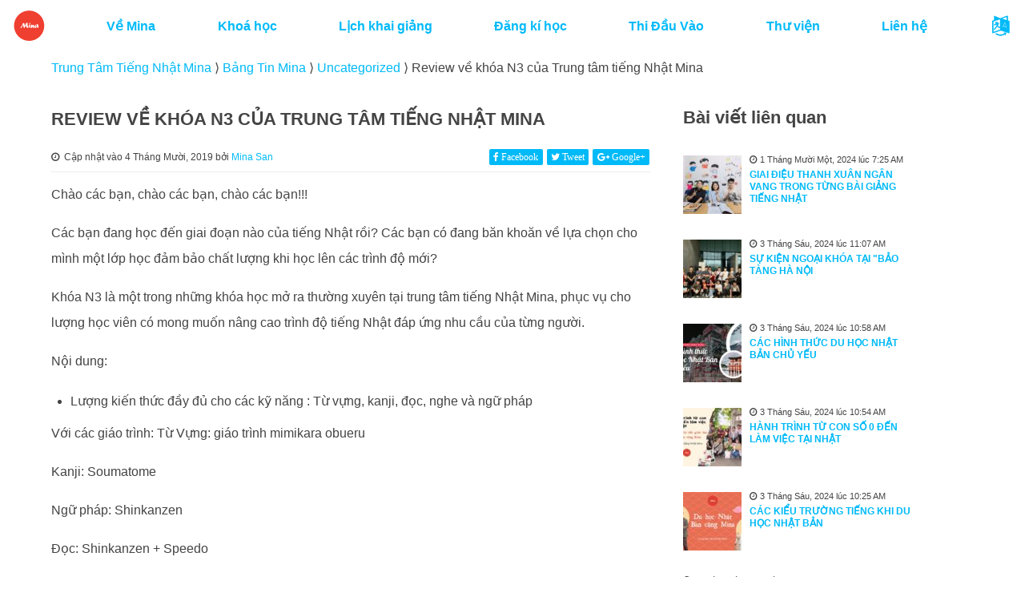

--- FILE ---
content_type: text/html; charset=UTF-8
request_url: https://mina.edu.vn/tin-tuc/review-ve-khoa-n3-cua-trung-tam-tieng-nhat-mina/
body_size: 8545
content:
<!DOCTYPE html><html lang="vi" itemscope itemtype="https://schema.org/WebPage"><head><meta charset=utf-8><meta name=viewport content="width=device-width,initial-scale=1"><meta property="article:publisher" content="https://www.facebook.com/NhatNgu.Mina"><meta name="twitter:creator" content="@tiengnhatmina"><meta property="article:published_time" content="2019-10-11T20:10:06+00:00"><meta property="article:modified_time" content="2019-10-04T12:03:33+00:00"><meta name=description content="Chào các bạn, chào các bạn, chào các bạn!!! Các bạn đang học đến giai đoạn nào của tiếng Nhật rồi? Các bạn có đang băn khoăn về lựa chọn cho mình một lớp học đảm bảo chất lượng khi học lên các trình độ mới? Khóa N3 là"><meta property="og:locale" content="en_US"><meta property="og:site_name" content="Trung Tâm Tiếng Nhật Mina"><meta property="og:type" content="article"><meta property="og:title" content="Review về khóa N3 của Trung tâm tiếng Nhật Mina"><meta property="og:url" content="https://mina.edu.vn/tin-tuc/review-ve-khoa-n3-cua-trung-tam-tieng-nhat-mina/"><meta property="og:description" content="Chào các bạn, chào các bạn, chào các bạn!!! Các bạn đang học đến giai đoạn nào của tiếng Nhật rồi? Các bạn có đang băn khoăn về lựa chọn cho mình một lớp học đảm bảo chất lượng khi học lên các trình độ mới? Khóa N3 là"><meta property="og:image" content="https://mina.edu.vn/uploads/2019/10/1-1.jpg"><meta property="og:image:width" content="564"><meta property="og:image:height" content="902"><meta name="twitter:card" content=summary_large_image><meta name="twitter:title" content="Review về khóa N3 của Trung tâm tiếng Nhật Mina"><meta name="twitter:description" content="Chào các bạn, chào các bạn, chào các bạn!!! Các bạn đang học đến giai đoạn nào của tiếng Nhật rồi? Các bạn có đang băn khoăn về lựa chọn cho mình một lớp học đảm bảo chất lượng khi học lên các trình độ mới? Khóa N3 là"><meta name="twitter:image" content="https://mina.edu.vn/uploads/2019/10/1-1.jpg"><meta name="twitter:site" content="@tiengnhatmina"><meta property="fb:app_id" content="621806277929053"><title>Review về khóa N3 của Trung tâm tiếng Nhật Mina &#8211; Trung Tâm Tiếng Nhật Mina</title><meta name='robots' content='max-image-preview:large' /><link rel='stylesheet' id='app-css' href='https://mina.edu.vn/themes/mina/assets/css/app.min.css?ver=1.0.0' type='text/css' media='all' /><style id='app-inline-css' type='text/css'> .site-body .entry-breadcrumb{margin:1vw 5vw}.single .col.colx8 .entry {margin-left:5vw;margin-right:40px}.single .col.colx4 h1{margin-top:1vw;padding-top:1vw;margin-right:5vw}.single .col.colx4 .entry{margin-top:2em;margin-left:0}.single .col.colx4 .entry .entry-title{font-size:12px;padding-top:0}.single .col.colx4 .entry .text-small{font-size:70%}@media only screen and (max-width: 64rem){.single .col.colx4{margin-left:5vw;margin-bottom:2em;width:100%;max-width:100%}} </style><link rel='stylesheet' id='wp-block-library-css' href='https://mina.edu.vn/wordpress/wp-includes/css/dist/block-library/style.min.css?ver=1.0.0' type='text/css' media='all' /><link rel="canonical" href="https://mina.edu.vn/tin-tuc/review-ve-khoa-n3-cua-trung-tam-tieng-nhat-mina/" /><link rel="shortcut icon" type="image/x-icon" href="https://mina.edu.vn/themes/mina/assets/images/favicon.ico"><link rel="apple-touch-icon" sizes="76x76" href="https://mina.edu.vn/themes/mina/assets/images/mina-logo-76x76.png"><link rel="apple-touch-icon" sizes="120x120" href="https://mina.edu.vn/themes/mina/assets/images/mina-logo-120x120.png"><link rel="apple-touch-icon" sizes="152x152" href="https://mina.edu.vn/themes/mina/assets/images/mina-logo-152x152.png"></head><body id=body class=site-body><a class=screen-reader href="#main">Chuyển đến nội dung chính</a><header class=site-header itemscope itemtype="https://schema.org/WPHeader"><nav id=primary-menu class=site-navigation itemscope itemtype="https://schema.org/SiteNavigationElement"><ul class="flex wrap justify-between items-center"><li role=presentation class=navicon><a role=button id=navicon class="fa fa-navicon"></a></li><li><a rel=home class=pcy itemprop=url href="https://mina.edu.vn"><span class=screen-reader itemprop=name>Trang chủ</span><svg height=40 width=40><g><circle fill="#ef3f30" cx="20.4" cy="20.1" r="18.9"/></g><g ><path fill="#fff" d="M15,20.3l0.1-0.2c0.7-1.6,1.3-2.7,1.6-3.2c0.1-0.1,0.1-0.1,0.1-0.2c0,0,0.1-0.1,0.1-0.1c0,0,0.1-0.1,0.2-0.1c0.2-0.1,0.5-0.1,0.9-0.1c0.2,0,0.3,0,0.3,0s0.1,0.1,0.1,0.2c0,0.1,0,0.2,0,0.3c0,0.6,0,1,0,1.2c0,0.6,0,1.2,0.1,1.7c0.1,0.3,0.1,0.6,0.2,0.9c0.1,0.3,0.2,0.5,0.3,0.6c0.1,0.2,0.2,0.3,0.3,0.4c0.1,0.1,0.1,0.2,0.1,0.2c0,0.1-0.1,0.2-0.2,0.4c-0.3,0.3-0.5,0.4-0.8,0.4c-0.4,0-0.7-0.2-1.1-0.5c-0.2-0.2-0.3-0.3-0.4-0.5s-0.2-0.4-0.2-0.7c0-0.3-0.1-0.7-0.1-1.1c0-0.5,0-0.8,0-0.8h0c-0.2,0.4-0.4,0.7-0.5,0.9s-0.2,0.5-0.3,0.6c-0.1,0.2-0.2,0.4-0.3,0.6c-0.4,0.7-0.6,1.2-0.7,1.3c0,0,0,0,0,0s0,0-0.1,0.1c-0.1,0-0.1,0.1-0.2,0.1s-0.1,0-0.2,0c-0.1,0-0.3-0.1-0.4-0.2c-0.2-0.2-0.3-0.4-0.4-0.6c-0.1-0.3-0.2-0.5-0.3-0.8c-0.1-0.3-0.1-0.6-0.2-1c-0.1-0.4-0.1-0.9-0.2-1.4h0c-0.1,0.2-0.2,0.4-0.2,0.5c0,0.1-0.1,0.3-0.2,0.5c-0.1,0.2-0.2,0.3-0.2,0.4c-0.1,0.3-0.3,0.6-0.4,0.9c-0.1,0.3-0.3,0.5-0.3,0.7c-0.1,0.2-0.2,0.3-0.3,0.5c0,0.1-0.1,0.2-0.2,0.3c-0.2,0.2-0.4,0.3-0.6,0.4c-0.2,0.1-0.4,0.1-0.6,0.1c-0.1,0-0.1,0-0.2-0.1c-0.1,0-0.1-0.1-0.1-0.1c0-0.1,0-0.1,0.1-0.2c0-0.1,0.1-0.2,0.3-0.4l0.3-0.4c0.2-0.2,0.4-0.7,0.8-1.3l0.2-0.4c0.5-1,0.9-1.7,1.1-2c0.2-0.4,0.3-0.6,0.3-0.6c0-0.1,0-0.1-0.1-0.2c-0.1-0.1-0.1-0.1-0.1-0.2c0-0.1,0.1-0.1,0.3-0.2c0.2-0.1,0.4-0.1,0.6-0.1c0.4,0,0.7,0.1,0.9,0.3c0.1,0.1,0.2,0.3,0.3,0.7c0.1,0.3,0.2,0.8,0.3,1.5c0,0,0,0.1,0,0.1s0,0,0,0.1c0,0,0,0,0,0.1c0,0.1,0,0.1,0,0.2c0.1,0.4,0.1,0.7,0.1,0.8S14.9,20.2,15,20.3z"/><path fill="#fff" d="M20.5,22.8c-0.1,0-0.3-0.1-0.4-0.2c-0.1-0.1-0.2-0.3-0.2-0.4c0-0.1-0.1-0.3-0.1-0.6c0-0.5,0.1-1.1,0.3-1.7s0.4-1.1,0.6-1.4c0.1-0.1,0.2-0.2,0.4-0.2c0.2,0,0.3,0.1,0.4,0.2c0.1,0.2,0.2,0.4,0.2,0.6c0,0.4-0.1,0.9-0.2,1.4c-0.1,0.5-0.3,1.1-0.5,1.6c-0.1,0.2-0.2,0.4-0.3,0.5C20.7,22.8,20.6,22.8,20.5,22.8L20.5,22.8z M21,18.1c-0.3,0-0.4-0.2-0.4-0.5c0-0.2,0-0.4,0.1-0.6c0.1-0.2,0.2-0.4,0.3-0.5c0.1-0.1,0.1-0.1,0.2-0.1c0.1,0,0.1,0,0.2,0c0.2,0,0.3,0,0.3,0.1c0.1,0.1,0.1,0.2,0.1,0.4c0,0.2,0,0.4-0.1,0.6c-0.1,0.2-0.2,0.4-0.3,0.5C21.3,18.1,21.2,18.1,21,18.1L21,18.1z"/><path fill="#fff" d="M24.2,20.3l0.3-0.3c0.3-0.3,0.5-0.5,0.7-0.7c0.2-0.2,0.3-0.3,0.4-0.3c0.1-0.1,0.3-0.1,0.4-0.1c0.2,0,0.4,0.1,0.5,0.2c0.1,0.1,0.1,0.3,0.1,0.6c0,0.1,0,0.3,0,0.5c0,0.3-0.1,0.6-0.1,0.9c0,0.3,0,0.6,0,0.8c0,0.1,0.1,0.2,0.1,0.4c0,0.1,0,0.2,0,0.2c0,0,0,0.1-0.1,0.1c-0.1,0.1-0.2,0.2-0.4,0.2s-0.3,0.1-0.4,0.1c-0.2,0-0.3-0.1-0.5-0.2s-0.3-0.3-0.3-0.5c-0.1-0.2-0.1-0.5-0.1-0.7c0-0.2,0-0.4,0.1-0.6l0,0c-0.1,0.1-0.2,0.3-0.3,0.4c-0.1,0.1-0.2,0.2-0.2,0.2c-0.3,0.4-0.6,0.8-0.9,1.1c-0.1,0.1-0.2,0.2-0.3,0.3c-0.1,0.1-0.2,0.2-0.4,0.2c-0.2,0-0.4-0.1-0.5-0.2c-0.1-0.1-0.2-0.3-0.2-0.6c0-0.1,0-0.3,0.1-0.5c0-0.2,0.1-0.4,0.1-0.7c0.1-0.2,0.1-0.5,0.2-0.7c0.1-0.3,0.2-0.5,0.3-0.7c0.1-0.4,0.3-0.7,0.5-0.9c0.1-0.1,0.3-0.2,0.5-0.2c0.3,0,0.5,0.2,0.5,0.6C24.3,19.3,24.3,19.7,24.2,20.3L24.2,20.3z"/><path fill="#fff" d="M30.2,21.4L30.2,21.4L30.2,21.4c-0.3,0.3-0.6,0.6-0.8,0.8c-0.2,0.2-0.5,0.4-0.7,0.5s-0.4,0.2-0.6,0.2c-0.3,0-0.6-0.1-0.9-0.3S27,22,27,21.7c0-0.2,0.1-0.5,0.2-0.8s0.3-0.6,0.5-0.9c0.3-0.5,0.7-0.9,1.2-1.2c0.5-0.3,1-0.5,1.5-0.5c0.4,0,0.7,0.1,1,0.2s0.4,0.4,0.4,0.6c0,0.2-0.1,0.4-0.2,0.6c0.2,0,0.3,0,0.3,0.1s0.1,0.1,0.1,0.2c0,0,0,0.1,0,0.2c0,0.3,0,0.6,0,0.9c0,0.1,0,0.2,0,0.3c0,0.1,0,0.2,0,0.2c0,0.1,0,0.2,0,0.2c0,0.1,0.1,0.3,0.1,0.4c-0.2,0.2-0.4,0.3-0.5,0.4s-0.3,0.1-0.5,0.1c-0.5,0-0.7-0.4-0.7-1.2C30.2,21.5,30.2,21.5,30.2,21.4z M30.5,20.3L30.5,20.3c-0.3,0.1-0.5,0.1-0.6,0.1c-0.1,0-0.2,0-0.2-0.1c0,0,0-0.1,0.1-0.2c0.2-0.3,0.3-0.5,0.3-0.7c0-0.1,0-0.3-0.1-0.4c0-0.1-0.1-0.2-0.2-0.2c0,0-0.1,0.1-0.2,0.2c-0.3,0.3-0.5,0.6-0.7,1c-0.2,0.3-0.3,0.6-0.3,0.9c0,0.2,0,0.3,0.1,0.4s0.2,0.2,0.3,0.2c0.1,0,0.3-0.1,0.5-0.3c0.2-0.2,0.5-0.4,0.8-0.8L30.5,20.3L30.5,20.3z"/></g></svg></a></li><li class="menu-item"><a href="https://mina.edu.vn/ve-mina/" itemprop="url"><span itemprop=name>Về Mina</span></a></li><li class="menu-item"><a href="https://mina.edu.vn/khoa-hoc/" itemprop="url"><span itemprop=name>Khoá học</span></a></li><li class="menu-item"><a href="https://mina.edu.vn/lich-khai-giang/" itemprop="url"><span itemprop=name>Lịch khai giảng</span></a></li><li class="menu-item"><a href="https://forms.gle/RoFAB7Th6UPycVN47" itemprop="url"><span itemprop=name>Đăng kí học</span></a></li><li class="menu-item"><a href="https://mina.edu.vn/thi-dau-vao/" itemprop="url"><span itemprop=name>Thi Đầu Vào</span></a></li><li class="menu-item"><a href="https://mina.edu.vn/thu-vien/" itemprop="url"><span itemprop=name>Thư viện</span></a></li><li class="menu-item"><a href="https://mina.edu.vn/lien-he/" itemprop="url"><span itemprop=name>Liên hệ</span></a></li><li role=presentation class=lang-btn><a role=button id=lang-btn class="fa fa-language"></a></li></ul></nav><div id=languages class="languages absolute white-bg px1"><div role=presentation class="triangle-up float-right"></div><ul class=p0><li><svg version="1.1" x="0px" y="0px" viewBox="0 0 48 48" enable-background="new 0 0 48 48" xml:space="preserve" width="24" height="24"><circle fill="#EFE0DF" cx="24" cy="22" r="21.2"/><circle fill="#D82012" cx="24" cy="22" r="11.8"/></svg><a rel=alternative hreflang=ja href="https://ja.mina.edu.vn">日本語</a></li><li><svg version="1.1" x="0px" y="0px" viewBox="0 0 48 48" enable-background="new 0 0 48 48" xml:space="preserve" width="24" height="24"><circle fill="#D82012" cx="24" cy="22" r="21.2"/><circle fill="#D82012" cx="24" cy="22" r="21.2"/><path fill="#FFFFFF" d="M6.7,10h34.6c-1.1-2-2.3-3-3.7-4H10.4C9,7,7.8,8,6.7,10z"/><path fill="#FFFFFF" d="M2.9,19h42.1c-0.2-1-0.5-2-0.9-4H3.8C3.4,17,3.1,18,2.9,19z"/><path fill="#FFFFFF" d="M4,29H44c0.5-1,0.8-3,1-4H3C3.2,26,3.5,28,4,29z"/><path fill="#FFFFFF" d="M6.9,35c1.1,1,2.4,3,3.9,4h26.3c1.5-1,2.8-3,3.9-4H6.9z"/><path fill="#00C3FF" d="M2.8,22c0,2.5,0.4,4.8,1.2,7h23V1c-1-0.2-2-0.3-3.2-0.3C12.1,0.8,2.8,10.3,2.8,22z"/><path fill="#00C3FF" d="M2.8,22c0,2.5,0.4,4.8,1.2,7h23V1c-1-0.2-2-0.3-3.2-0.3C12.1,0.8,2.8,10.3,2.8,22z"/><polygon fill="#FFFFFF" points="23.3,2.6 24,4 25.6,4.3 24.5,5.4 24.7,6.9 23.3,6.2 21.9,6.9 22.2,5.4 21.1,4.3 22.6,4 "/><polygon fill="#FFFFFF" points="23.3,9.6 24,11 25.6,11.3 24.5,12.4 24.7,13.9 23.3,13.2 21.9,13.9 22.2,12.4 21.1,11.3 22.6,11 "/><polygon fill="#FFFFFF" points="23.3,16.6 24,18 25.6,18.3 24.5,19.4 24.7,20.9 23.3,20.2 21.9,20.9 22.2,19.4 21.1,18.3 22.6,18 "/><polygon fill="#FFFFFF" points="23.3,22.6 24,24 25.6,24.3 24.5,25.4 24.7,26.9 23.3,26.2 21.9,26.9 22.2,25.4 21.1,24.3 22.6,24 "/><polygon fill="#FFFFFF" points="17.3,2.6 18,4 19.6,4.3 18.5,5.4 18.7,6.9 17.3,6.2 15.9,6.9 16.2,5.4 15.1,4.3 16.6,4 "/><polygon fill="#FFFFFF" points="17.3,9.6 18,11 19.6,11.3 18.5,12.4 18.7,13.9 17.3,13.2 15.9,13.9 16.2,12.4 15.1,11.3 16.6,11 "/><polygon fill="#FFFFFF" points="17.3,16.6 18,18 19.6,18.3 18.5,19.4 18.7,20.9 17.3,20.2 15.9,20.9 16.2,19.4 15.1,18.3 16.6,18 "/><polygon fill="#FFFFFF" points="17.3,22.6 18,24 19.6,24.3 18.5,25.4 18.7,26.9 17.3,26.2 15.9,26.9 16.2,25.4 15.1,24.3 16.6,24 "/><path fill="#FFFFFF" d="M12.7,6.9l-0.3-1.5l1.1-1.1l-1.1-0.2c-0.8,0.5-1.6,1.1-2.3,1.7L9.9,6.9l1.4-0.7L12.7,6.9z"/><polygon fill="#FFFFFF" points="11.3,9.6 12,11 13.6,11.3 12.5,12.4 12.7,13.9 11.3,13.2 9.9,13.9 10.2,12.4 9.1,11.3 10.6,11 "/><polygon fill="#FFFFFF" points="11.3,16.6 12,18 13.6,18.3 12.5,19.4 12.7,20.9 11.3,20.2 9.9,20.9 10.2,19.4 9.1,18.3 10.6,18 "/><polygon fill="#FFFFFF" points="11.3,22.6 12,24 13.6,24.3 12.5,25.4 12.7,26.9 11.3,26.2 9.9,26.9 10.2,25.4 9.1,24.3 10.6,24 "/><path fill="#FFFFFF" d="M5.3,13.2l1.4,0.7l-0.3-1.5l1.1-1.1L6,11l-0.1-0.2c-0.6,0.9-1.1,1.8-1.5,2.8L5.3,13.2z"/><polygon fill="#FFFFFF" points="5.3,16.6 6,18 7.6,18.3 6.5,19.4 6.7,20.9 5.3,20.2 3.9,20.9 4.2,19.4 3.1,18.3 4.6,18 "/><polygon fill="#FFFFFF" points="5.3,22.6 6,24 7.6,24.3 6.5,25.4 6.7,26.9 5.3,26.2 3.9,26.9 4.2,25.4 3.1,24.3 4.6,24 "/></svg><a rel=alternative hreflang=en href="https://en.mina.edu.vn">English</a></li><li><svg version="1.1" x="0px" y="0px" viewBox="0 0 48 48" enable-background="new 0 0 48 48" xml:space="preserve" width="24" height="24"><circle fill="#D82012" cx="24" cy="22" r="21.2"/><polygon fill="#F4F400" points="24,8.5 27.9,16.4 36.7,17.7 30.3,23.9 31.8,32.6 24,28.5 16.2,32.6 17.7,23.9 11.3,17.7 20.1,16.4 "/></svg><a href="https://mina.edu.vn">Tiếng Việt</a></li></ul></div></header><div class=entry-breadcrumb xmlns:v="http://rdf.data-vocabulary.org/#" itemprop=breacrumb itemscope itemtype="https://schema.org/BreadcrumbList"><span typeof="v:Breadcrumb"><a rel="v:url" property="v:title" href="https://mina.edu.vn"> Trung Tâm Tiếng Nhật Mina </a></span> &rang; <span rel="v:child" typeof="v:Breadcrumb"><a rel="v:url" property="v:title" href="https://mina.edu.vn/bang-tin-mina/">Bảng Tin Mina</a></span> &rang; <span rel="v:child" typeof="v:Breadcrumb"><a rel="v:url" property="v:title" href="https://mina.edu.vn/danh-muc/uncategorized/">Uncategorized</a></span> &rang; <span rel="v:child" typeof="v:Breadcrumb">Review về khóa N3 của Trung tâm tiếng Nhật Mina </span></div><main id=main class="site-main single single-post row wrap flex justify-between" itemscope itemtype="https://schema.org/mainContentOfPage"><section class="col colx8"><article class=entry itemscope itemtype="https://schema.org/"><header class=entry-header><h1 class="entry-title px1 pcx" itemprop="name headline"> Review về khóa N3 của Trung tâm tiếng Nhật Mina </h1><div class="entry-meta text-small flex wrap"><div class="col px1 pcx"><span role=presentation class="fa fa-clock-o">&nbsp;</span> Cập nhật vào <time class="entry-moddate" datetime="2019-10-04T12:03:33+00:00" itemprop=dateModified> 4 Tháng Mười, 2019 </time> bởi <address class="entry-author inline" itemprop=author itemscope itemtype="https://schema.org/Person"><a rel=author href="http://mina.edu.vn"><span itemprop=name> Mina San </span></a></address></div><div class="col auto-left px1 pcx"><a class="blue-bg white" href="http://www.facebook.com/sharer.php?u=https%3A%2F%2Fmina.edu.vn%2Ftin-tuc%2Freview-ve-khoa-n3-cua-trung-tam-tieng-nhat-mina%2F"><span class="fa fa-facebook"> Facebook</span></a><a class="blue-bg white" href="https://twitter.com/share?url=https%3A%2F%2Fmina.edu.vn%2Ftin-tuc%2Freview-ve-khoa-n3-cua-trung-tam-tieng-nhat-mina%2F&amp;text=Review%20v%E1%BB%81%20kh%C3%B3a%20N3%20c%E1%BB%A7a%20Trung%20t%C3%A2m%20ti%E1%BA%BFng%20Nh%E1%BA%ADt%20Mina&amp;via=tiengnhatmina"><span class="fa fa-twitter"> Tweet</span></a><a class="blue-bg white" href="https://plus.google.com/share?url=https%3A%2F%2Fmina.edu.vn%2Ftin-tuc%2Freview-ve-khoa-n3-cua-trung-tam-tieng-nhat-mina%2F"><span class="fa fa-google-plus"> Google+</span></a></div></div></header><div class="entry-content" itemprop=articleBody><p>Chào các bạn, chào các bạn, chào các bạn!!!</p><p>Các bạn đang học đến giai đoạn nào của tiếng Nhật rồi? Các bạn có đang băn khoăn về lựa chọn cho mình một lớp học đảm bảo chất lượng khi học lên các trình độ mới?</p><p>Khóa N3 là một trong những khóa học mở ra thường xuyên tại trung tâm tiếng Nhật Mina, phục vụ cho lượng học viên có mong muốn nâng cao trình độ tiếng Nhật đáp ứng nhu cầu của từng người.</p><p>Nội dung:</p><ul><li>Lượng kiến thức đầy đủ cho các kỹ năng : Từ vựng, kanji, đọc, nghe và ngữ pháp</li></ul><p>Với các giáo trình: Từ Vựng: giáo trình mimikara obueru</p><p>Kanji: Soumatome</p><p>Ngữ pháp: Shinkanzen</p><p>Đọc: Shinkanzen + Speedo</p><p>Nghe: Shinkanzen+ Speedo</p><p>Trong đó, các bạn sẽ được hướng dẫn cụ thể cách làm bài đọc, được nghe giáo viên của mình dịch cụ thể từng bài. Thêm vào đó, các bạn cũng được làm các bài kiểm tra xen kẽ để rèn luyện phản xạ cho các kì thi quan trọng.</p><ul><li>Trong tháng 10 này, có hai lớp N3 với lịch học như sau:</li></ul><p>+ Sáng: 8h30-10h30 từ thứ 2 đến thứ 6</p><p>+ Tối: 18h30-20h30 các thứ 3-5-7</p><ul><li>Học phí: 5.600.000 đồng cho 60 buổi học.</li><li>Điều kiện tham gia: + Đã học hết 50 bài của giáo trình Minna no nihongo.</li></ul><p>+ Muốn học và luyện thi N3</p><p>(sẽ được học bù miễn phí khi nghỉ học có xin phép)</p><p>Giáo viên:</p><ul><li>Kinh nghiệm phong phú.</li><li>Có trình độ tối thiểu là N2.</li><li>Đã từng được cử đi công tác hoặc du học tại Nhật Bản.</li><li>Đã có nhiều bạn học viên theo học lên các khóa N tại Mina.</li><li>Học viên từng theo học đã thi đỗ N3.</li></ul><p>LƯU Ý QUAN TRỌNG: Ngoài việc học ôn kiến thức cho N3, Mina có mở lớp luyện đề N3 vào ngày 5/10 tới. Lớp sẽ học trong 8 buổi, mỗi buổi 3 tiếng từ 9 – 12h sáng thứ 7 hàng tuần. Mời các bạn đăng ký học.</p><p>Mina hân hạnh được đồng hành cùng các bạn trên con đường chinh phục tiếng nhật.</p><p>********************************************<br /> Trung tâm Tiếng Nhật Mina<br /> Địa điểm: Số 8, ngõ 84, Chùa Láng, Đống Đa, Hà Nội.<br /> ☎ 024 377 57264/ 096 312 1109<br /> 🌐 Website: <a href="https://l.facebook.com/l.php?u=http%3A%2F%2Fmina.edu.vn%2F%3Ffbclid%3DIwAR2SBJGml39bhkYWUOEN3PNT_C3Nn96WsYqKla8HG28dhZNHR58SSVH3pms&amp;h=[base64]">http://mina.edu.vn/</a><br /> 🔴 Fanpage: <a href="https://www.facebook.com/TrungTamTiengNhatMina/?__tn__=K-R&amp;eid=ARCJP9SPhX2l6cwtLzJwj4SOKquUtbRk-UVANEVVMppZP0c9Jxb6IdeQLUqczlB41PnDAzY_o0p8wMz8&amp;fref=mentions&amp;__xts__%5B0%5D=68.[base64]">https://www.facebook.com/TrungTamTiengNhatMina/</a><br /> Page Tài liệu: <a href="https://www.facebook.com/TrungTamTiengNhatMina1/?__tn__=K-R&amp;eid=ARDtRhX9NAqlbaofC1VtsS7w6PQpfHUvLW4hyPa2rFfwj4ykHPg5KCEwGL2-xD8GIL2WUbMP48MURiOE&amp;fref=mentions&amp;__xts__%5B0%5D=68.[base64]">https://www.facebook.com/trungtamtiengnhatmina1</a></p><p>Kênh youtube:  Trung tâm tiếng Nhật Mina</p><p>Link: <a href="https://www.youtube.com/channel/UCEypAcOaTK_tpwvzhLBUpaA">https://www.youtube.com/channel/UCEypAcOaTK_tpwvzhLBUpaA</a></p></div><footer class=entry-footer><div class="tags px1 pcx"><span role=presentation class="fa fa-tags">&nbsp;</span><a rel=tag href="https://mina.edu.vn/danh-muc/uncategorized/"><span itemprop=keywords>Uncategorized</span></a><div></footer></article></section><section class="col colx4"><h1>Bài viết liên quan</h1><article class="entry overflow-auto" itemscope itemtype=https://schema.org/><a href="https://mina.edu.vn/tin-tuc/giai-dieu-thanh-xuan-ngan-vang-trong-tung-bai-giang-tieng-nhat/"><img width="73" height="73" src="https://mina.edu.vn/uploads/2024/11/1730045755275-73x73.jpg" class="float-left" alt="" loading="lazy" itemprop="image" srcset="https://mina.edu.vn/uploads/2024/11/1730045755275-73x73.jpg 73w, https://mina.edu.vn/uploads/2024/11/1730045755275-150x150.jpg 150w" sizes="(max-width: 73px) 100vw, 73px" /></a><div class="px1 pcx pct text-small"><span role=presentation class="fa fa-clock-o"></span><span><time class="entry-pubdate" datetime="2024-11-01T07:25:49+00:00" itemprop=datePublished> 1 Tháng Mười Một, 2024 </time> lúc 7:25 AM </span></div><a itemprop=url href="https://mina.edu.vn/tin-tuc/giai-dieu-thanh-xuan-ngan-vang-trong-tung-bai-giang-tieng-nhat/"><h2 class="entry-title" itemprop="name headline"> Giai điệu thanh xuân ngân vang trong từng bài giảng tiếng Nhật </h2></a></article><article class="entry overflow-auto" itemscope itemtype=https://schema.org/><a href="https://mina.edu.vn/tin-tuc/su-kien-ngoai-khoa-tai-bao-tang-ha-noi/"><img width="73" height="73" src="https://mina.edu.vn/uploads/2024/06/442399779_849761857182927_2307001192964739965_n-73x73.jpg" class="float-left" alt="" loading="lazy" itemprop="image" srcset="https://mina.edu.vn/uploads/2024/06/442399779_849761857182927_2307001192964739965_n-73x73.jpg 73w, https://mina.edu.vn/uploads/2024/06/442399779_849761857182927_2307001192964739965_n-150x150.jpg 150w" sizes="(max-width: 73px) 100vw, 73px" /></a><div class="px1 pcx pct text-small"><span role=presentation class="fa fa-clock-o"></span><span><time class="entry-pubdate" datetime="2024-06-03T11:07:43+00:00" itemprop=datePublished> 3 Tháng Sáu, 2024 </time> lúc 11:07 AM </span></div><a itemprop=url href="https://mina.edu.vn/tin-tuc/su-kien-ngoai-khoa-tai-bao-tang-ha-noi/"><h2 class="entry-title" itemprop="name headline"> SỰ KIỆN NGOẠI KHÓA TẠI &quot;BẢO TÀNG HÀ NỘI </h2></a></article><article class="entry overflow-auto" itemscope itemtype=https://schema.org/><a href="https://mina.edu.vn/tin-tuc/cac-hinh-thuc-du-hoc-nhat-ban-chu-yeu/"><img width="73" height="73" src="https://mina.edu.vn/uploads/2024/06/437562536_831258549033258_8445795380788756384_n-73x73.jpg" class="float-left" alt="" loading="lazy" itemprop="image" srcset="https://mina.edu.vn/uploads/2024/06/437562536_831258549033258_8445795380788756384_n-73x73.jpg 73w, https://mina.edu.vn/uploads/2024/06/437562536_831258549033258_8445795380788756384_n-150x150.jpg 150w" sizes="(max-width: 73px) 100vw, 73px" /></a><div class="px1 pcx pct text-small"><span role=presentation class="fa fa-clock-o"></span><span><time class="entry-pubdate" datetime="2024-06-03T10:58:55+00:00" itemprop=datePublished> 3 Tháng Sáu, 2024 </time> lúc 10:58 AM </span></div><a itemprop=url href="https://mina.edu.vn/tin-tuc/cac-hinh-thuc-du-hoc-nhat-ban-chu-yeu/"><h2 class="entry-title" itemprop="name headline"> CÁC HÌNH THỨC DU HỌC NHẬT BẢN CHỦ YẾU </h2></a></article><article class="entry overflow-auto" itemscope itemtype=https://schema.org/><a href="https://mina.edu.vn/tin-tuc/hanh-trinh-tu-con-so-0-den-lam-viec-tai-nhat/"><img width="73" height="73" src="https://mina.edu.vn/uploads/2024/06/438241251_829620055863774_3968816022964175545_n-73x73.jpg" class="float-left" alt="" loading="lazy" itemprop="image" srcset="https://mina.edu.vn/uploads/2024/06/438241251_829620055863774_3968816022964175545_n-73x73.jpg 73w, https://mina.edu.vn/uploads/2024/06/438241251_829620055863774_3968816022964175545_n-150x150.jpg 150w" sizes="(max-width: 73px) 100vw, 73px" /></a><div class="px1 pcx pct text-small"><span role=presentation class="fa fa-clock-o"></span><span><time class="entry-pubdate" datetime="2024-06-03T10:54:07+00:00" itemprop=datePublished> 3 Tháng Sáu, 2024 </time> lúc 10:54 AM </span></div><a itemprop=url href="https://mina.edu.vn/tin-tuc/hanh-trinh-tu-con-so-0-den-lam-viec-tai-nhat/"><h2 class="entry-title" itemprop="name headline"> Hành Trình Từ Con Số 0 Đến Làm Việc Tại Nhật </h2></a></article><article class="entry overflow-auto" itemscope itemtype=https://schema.org/><a href="https://mina.edu.vn/tin-tuc/cac-kieu-truong-tieng-khi-du-hoc-nhat-ban/"><img width="73" height="73" src="https://mina.edu.vn/uploads/2024/06/429586149_803581775134269_7355049659703639423_n-1-73x73.jpg" class="float-left" alt="" loading="lazy" itemprop="image" srcset="https://mina.edu.vn/uploads/2024/06/429586149_803581775134269_7355049659703639423_n-1-73x73.jpg 73w, https://mina.edu.vn/uploads/2024/06/429586149_803581775134269_7355049659703639423_n-1-150x150.jpg 150w" sizes="(max-width: 73px) 100vw, 73px" /></a><div class="px1 pcx pct text-small"><span role=presentation class="fa fa-clock-o"></span><span><time class="entry-pubdate" datetime="2024-06-03T10:25:12+00:00" itemprop=datePublished> 3 Tháng Sáu, 2024 </time> lúc 10:25 AM </span></div><a itemprop=url href="https://mina.edu.vn/tin-tuc/cac-kieu-truong-tieng-khi-du-hoc-nhat-ban/"><h2 class="entry-title" itemprop="name headline"> Các Kiểu Trường Tiếng Khi Du Học Nhật Bản </h2></a></article><article class="entry overflow-auto" itemscope itemtype=https://schema.org/><a href="https://mina.edu.vn/tin-tuc/cac-chuong-trinh-du-hoc-chu-yeu/"></a><div class="px1 pcx pct text-small"><span role=presentation class="fa fa-clock-o"></span><span><time class="entry-pubdate" datetime="2024-06-03T10:20:51+00:00" itemprop=datePublished> 3 Tháng Sáu, 2024 </time> lúc 10:20 AM </span></div><a itemprop=url href="https://mina.edu.vn/tin-tuc/cac-chuong-trinh-du-hoc-chu-yeu/"><h2 class="entry-title" itemprop="name headline"> Các Chương Trình Du Học Chủ Yếu </h2></a></article><article class="entry overflow-auto" itemscope itemtype=https://schema.org/><a href="https://mina.edu.vn/tin-tuc/viec-lam-tai-nhat/"></a><div class="px1 pcx pct text-small"><span role=presentation class="fa fa-clock-o"></span><span><time class="entry-pubdate" datetime="2024-06-03T10:14:17+00:00" itemprop=datePublished> 3 Tháng Sáu, 2024 </time> lúc 10:14 AM </span></div><a itemprop=url href="https://mina.edu.vn/tin-tuc/viec-lam-tai-nhat/"><h2 class="entry-title" itemprop="name headline"> Việc Làm Tại Nhật </h2></a></article><article class="entry overflow-auto" itemscope itemtype=https://schema.org/><a href="https://mina.edu.vn/tin-tuc/lop-hoc-mina-online/"></a><div class="px1 pcx pct text-small"><span role=presentation class="fa fa-clock-o"></span><span><time class="entry-pubdate" datetime="2024-06-03T09:59:27+00:00" itemprop=datePublished> 3 Tháng Sáu, 2024 </time> lúc 9:59 AM </span></div><a itemprop=url href="https://mina.edu.vn/tin-tuc/lop-hoc-mina-online/"><h2 class="entry-title" itemprop="name headline"> Lớp học Mina online </h2></a></article><article class="entry overflow-auto" itemscope itemtype=https://schema.org/><a href="https://mina.edu.vn/tin-tuc/du-hoc-nhat-cung-mina/"></a><div class="px1 pcx pct text-small"><span role=presentation class="fa fa-clock-o"></span><span><time class="entry-pubdate" datetime="2024-06-03T09:53:39+00:00" itemprop=datePublished> 3 Tháng Sáu, 2024 </time> lúc 9:53 AM </span></div><a itemprop=url href="https://mina.edu.vn/tin-tuc/du-hoc-nhat-cung-mina/"><h2 class="entry-title" itemprop="name headline"> DU HỌC NHẬT CÙNG MINA </h2></a></article><article class="entry overflow-auto" itemscope itemtype=https://schema.org/><a href="https://mina.edu.vn/tin-tuc/workshop-hoc-va-lam-viec-tai-nhat/"></a><div class="px1 pcx pct text-small"><span role=presentation class="fa fa-clock-o"></span><span><time class="entry-pubdate" datetime="2024-02-25T11:53:34+00:00" itemprop=datePublished> 25 Tháng Hai, 2024 </time> lúc 11:53 AM </span></div><a itemprop=url href="https://mina.edu.vn/tin-tuc/workshop-hoc-va-lam-viec-tai-nhat/"><h2 class="entry-title" itemprop="name headline"> Workshop: &quot;Học và làm việc tại Nhật&quot; </h2></a></article></section></main><footer class=site-footer itemscope itemtype="https://schema.org/WPFooter"><div class="container px2 flex wrap items-center"><div class="col auto-left text-small"> &copy; 2026 Trung Tâm Tiếng Nhật Mina </div><div class="col auto-right text-small"><nav id=secondary-menu class=site-navigation><ul class="flex wrap"><li class="menu-item"><a href="https://mina.edu.vn/wordpress/wp-login.php" itemprop="url"><span itemprop=name>Đăng nhập</span></a></li><li class="menu-item"><a href="https://mina.edu.vn/chinh-sach-va-dieu-khoan/" itemprop="url"><span itemprop=name>Chính sách và điều khoản</span></a></li></ul></nav></div></div></footer><script type='text/javascript' id='jQuery-js-extra'> /* <![CDATA[ */ var wpAjax = {"Url":"https:\/\/mina.edu.vn\/wordpress\/wp-admin\/admin-ajax.php"}; /* ]]> */ </script><script type='text/javascript' src='https://ajax.googleapis.com/ajax/libs/jquery/3.2.1/jquery.min.js?ver=3.2.1' id='jQuery-js'></script><script type='text/javascript' id='jQuery-js-after'> jQuery(document).ready(function($){"use strict";$("#navicon").click(function(){$("#navicon").toggleClass("fa-close");$(".menu-item").slideToggle("fast")});$("#lang-btn").click(function(){$("#lang-btn").toggleClass("fa-close");$("#languages").slideToggle("fast")});var e=240,t=360;$(window).scroll(function(){$(this).scrollTop()>e?$("#totop").fadeIn(480):$("#totop").fadeOut(480)});$("#totop").click(function(e){e.preventDefault(),$("html,body").animate({scrollTop:0},t)})}); </script></body></html> 

--- FILE ---
content_type: text/css
request_url: https://mina.edu.vn/themes/mina/assets/css/app.min.css?ver=1.0.0
body_size: 3387
content:
[type=button],[type=reset],[type=submit],a,button{cursor:pointer}.blur,blockquote{opacity:.75}*{background:initial;border:0;box-sizing:border-box;font-family:inherit;font-size:inherit;line-height:1;margin:0;padding:0;outline:0;overflow-wrap:break-word}html{-webkit-text-size-adjust:100%;-ms-text-size-adjust:100%;font-size:1rem}body{color:#444;font-family:'Helvetica Neue',Helvetica,Arial,sans-serif;font-weight:300;line-height:1.8}a{color:#00baf8;text-decoration:none}address,i{font-style:normal}img{height:auto;max-width:100%}.colx1,.colx2{max-width:16.66667%}img.fluid{width:100%}img.float-left{margin-right:10px!important}img.float-right{margin-left:10px}input[type=reset],input[type=submit]{border:0;padding:.7em .6em}[type=search]{-webkit-appearance:textfield}[type=search] ::-webkit-search-cancel-button,[type=search] ::-webkit-search-decoration{-webkit-appearance:none}[disabled]{cursor:default}svg{vertical-align:middle}table{border-collapse:collapse}label{display:block;margin-top:.5em}ul{list-style:none}li{line-height:1.7}td,th{border:1px solid #eee;padding:.5em}input,select,textarea{box-sizing:border-box;border:1px solid #00baf8;border-radius:4px;padding:.6em;width:100%}h1{line-height:1.4;font-size:1.4rem}h2,h3,h4,h5,h6{line-height:1.3}p{line-height:2;margin:.5em 0 1em}h2{font-size:1.3rem}h3{font-size:1.2rem}h4{font-size:1.1rem}h5{font-size:1rem}h6{font-size:.9rem}blockquote{font-style:oblique}blockquote p::before{content:"\201C";padding:.2em}blockquote p::after{content:"\201D"}strong{font-weight:600}.capitalize{text-transform:capitalize}.lowercase{text-transform:lowercase}.overline{text-decoration:overline}.strikethrough{text-decoration:line-through}.underline{text-decoration:underline}.uppercase{text-transform:uppercase}.text-center{text-align:center}.text-justify{text-align:justify}.text-left{text-align:left}.text-right{text-align:right}.text-small{font-size:75%}@font-face{font-family:FontAwesome;src:url(../fonts/fontawesome-webfont.eot?v=4.6.3);src:url(../fonts/fontawesome-webfont.eot?#iefix&v=4.6.3) format("embedded-opentype"),url(../fonts/fontawesome-webfont.woff2?v=4.6.3) format("woff2"),url(../fonts/fontawesome-webfont.woff?v=4.6.3) format("woff"),url(../fonts/fontawesome-webfont.ttf?v=4.6.3) format("truetype"),url(../fonts/fontawesome-webfont.svg?v=4.6.3#fontawesomeregular) format("svg");font-weight:400;font-style:normal}.fa{display:inline-block;font:normal normal normal 14px/1 FontAwesome;font-size:inherit;text-rendering:auto;-webkit-font-smoothing:antialiased;-moz-osx-font-smoothing:grayscale}.fa-star:before{content:"\f005"}.fa-tags:before{content:"\f02c"}.fa-book:before{content:"\f02d"}.fa-image:before{content:"\f03e"}.fa-phone:before{content:"\f095"}.fa-star-o:before{content:"\f006"}.fa-search:before{content:"\f002"}.fa-navicon:before{content:"\f0c9"}.fa-clock-o:before{content:"\f017"}.fa-twitter:before{content:"\f099"}.fa-support:before{content:"\f1cd"}.fa-angle-up:before{content:"\f106"}.fa-envelope:before{content:"\f0e0"}.fa-facebook:before{content:"\f09a"}.fa-language:before{content:"\f1ab"}.fa-paperclip:before{content:"\f0c6"}.fa-chevron-up:before{content:"\f077"}.fa-map-marker:before{content:"\f041"}.fa-angle-down:before{content:"\f107"}.fa-institution:before{content:"\f19c"}.fa-star-half-o:before{content:"\f123"}.fa-google-plus:before{content:"\f0d5"}.fa-file-word-o:before{content:"\f1c2"}.fa-plus-circle:before{content:"\f055"}.fa-chevron-circle-right:before{content:"\f138"}.fa-graduation-cap::before{content:"\f19d"}.fa-calendar::before{content:"\f073"}.fa.fa-language.fa-close:before,.fa.fa-navicon.fa-close:before{content:"\f00d"!important}.strong{font-weight:600}.white{color:#fff}.white-bg{background-color:#fff}.red{color:#ef3f30}.red-bg{background-color:#ef3f30}.blue{color:#00baf8}.blue-bg{background-color:#00baf8}.green{color:#00c83d}.green-bg{background-color:#00c83d}.yellow{color:#f3eb12}.gray-bg{background-color:#ebedee}.flex{display:flex}.inline-flex{display:inline-flex}.inline{display:inline}.block{display:block}.inline-block{display:inline-block}.hidden,.single .comment-form-comment label,.site-header .languages,.site-header .navicon{display:none}.m0{margin:0!important}.mx1{margin:1%}.mx2{margin:2%}.mat{margin-top:auto!important}.mct,.mcy{margin-top:0!important}.mar{margin-right:auto!important}.mcr,.mcx{margin-right:0!important}.mab{margin-bottom:auto!important}.mcb,.mcy{margin-bottom:0!important}.mal{margin-left:auto!important}.mcl,.mcx{margin-left:0!important}.ma{margin:auto!important}.p0{padding:0!important}.px1{padding:.5em}.px2{padding:1em}.px3{padding:1.5em}.px4{padding:2em}.px5{padding:3em}.pct,.pcy{padding-top:0!important}.pcr,.pcx{padding-right:0!important}.pcb,.pcy{padding-bottom:0!important}.pcl,.pcx{padding-left:0!important}.absolute{position:absolute}.relative{position:relative}.static{position:static}.fixed{position:fixed}.collapse{visibility:collapse}.invisible{visibility:hidden}.visible{visibility:visible}.b0{border:0!important}.bct,.bcy{border-top:0!important}.bcr,.bcx{border-right:0!important}.bcb,.bcy{border-bottom:0!important}.bcl,.bcx{border-left:0!important}.float-left{float:left}.float-right{float:right}.float-none{float:none}.overflow-auto{overflow:auto}.overflow-hidden{overflow:hidden}.overflow-scroll{overflow:scroll}.overflow-visible{overflow:visible}.entry-pagination,.gallery,.screen-reader,.site-main .entry{overflow:hidden}.flex.row{flex-direction:row}.flex.row-reverse{flex-direction:row-reverse}.flex.column{flex-direction:column}.flex.column-reverse{flex-direction:column-reverse}.flex.wrap{flex-wrap:wrap}.flex.nowrap{flex-wrap:nowrap}.flex.wrap-reverse{flex-wrap:wrap-reverse}.flex.items-base{align-items:baseline}.flex.items-start{align-items:flex-start}.flex.items-center{align-items:center}.flex.items-end{align-items:flex-end}.flex.items-stretch{align-items:stretch}.flex.content-around{align-content:space-around}.flex.content-start{align-content:flex-start}.flex.content-center{align-content:center}.flex.content-end{align-content:flex-end}.flex.content-between{align-content:space-between}.flex.content-stretch{align-content:stretch}.flex.justify-around{justify-content:space-around}.flex.justify-start{justify-content:flex-start}.flex.justify-center{justify-content:center}.flex.justify-end{justify-content:flex-end}.flex.justify-between{justify-content:space-between}.flex .col{flex:auto}.flex .col.auto-center{align-self:auto}.flex .col.auto-right{flex:initial;margin-left:auto}.flex .col.auto-left{flex:initial;margin-right:auto}.flex .col.base{align-self:baseline}.flex .col.start{align-self:flex-start}.flex .col.center{align-self:center}.flex .col.end{align-self:flex-end}.flex .col.stretch{align-self:stretch}.colx1{width:8.33333%}.colx2{width:16.66667%}.colx3{width:25%;max-width:25%}.colx4{width:33.33333%;max-width:33.33333%}.colx5{width:41.66667%;max-width:41.66667%}.colx6{width:50%;max-width:50%}.colx7{width:58.33333%;max-width:58.33333%}.colx8{width:66.66667%;max-width:66.66667%}.colx9{width:75%;max-width:75%}.colx10{width:83.33333%;max-width:83.33333%}.colx11{width:91.66667%;max-width:91.66667%}.colx12{width:100%;max-width:100%}.site-header{padding:.5em}.site-header a{font-weight:700;padding:.5em;margin:0}.site-header .fa{font-size:1.5em}.site-header .site-navigation .active a{background-color:#00baf8;border-radius:3px;color:#fff}.site-header .languages{border-radius:4px;margin-top:15px;right:5px;z-index:99}.site-header .languages .fa-language{width:35px}.site-header .languages .triangle-up{width:0;height:0;margin-top:-15px;margin-right:15px;border-left:7px solid transparent;border-right:7px solid transparent;border-bottom:7px solid #fff}.single .entry .entry-title{padding:.65em 0;text-transform:uppercase}.site-main.archive-page-content h2{margin-bottom:.5em}.site-main .entry ol{padding-left:1.5em}.site-main .entry ul{padding-left:1.5em;list-style:disc}.site-main .entry li{margin:.2em 0;padding:.2em 0}.site-main .entry p{margin-bottom:1em}.site-main .entry-header .text-small .blue-bg{border-radius:2px;margin:0 .2em;padding:.25em .45em}.site-main .entry-meta{border-bottom:1px solid #eee;padding:.5em 0;margin-bottom:1em}.site-main .entry-content{line-height:1.8}.site-main .entry-content h2{margin-top:.5em}.site-main .entry-content h3,.site-main .entry-content h4{margin-top:.2em}.site-main .entry-content img.alignleft{display:block;float:left;margin:.5em 1em .5em 0}.site-main .entry-content img.alignright{display:block;float:right;margin:.5em 0 .5em 1em}.site-main .entry-content img.aligncenter{display:block;margin-left:auto;margin-right:auto}.site-main .entry-footer{border-top:1px solid #eee;margin:.5em 0}.site-main .entry-comments li{list-style:none}.site-main .children .comment{border-top:1px solid #eee;border-bottom:0}.site-main .comment{border-bottom:1px solid #eee;padding-top:.5em}.site-main .comment .avatar{float:left;margin-right:5px}.site-main .comment .children{padding-left:1em}.site-main .comment-respond .submit{background-color:#00baf8;color:#fff;text-transform:uppercase}.site-footer .container{border-top:1px solid #ddd}.site-footer p{padding:.5em;margin:0}.site-footer ul li::after{content:" | ";white-space:pre}.site-footer ul li:last-child::after{content:""}.site-footer #totop{border-radius:50%;bottom:1em;display:none;font-size:1.5em;right:1em;z-index:9}.wrapper{margin:2%}.entry,.entry-breadcrumb,.entry-pagination{margin:1vw 11vw}.wp-caption{height:auto;max-width:100%;margin:.5em 0}.wp-caption.alignleft{margin-right:10px}.wp-caption.alignright{margin-left:10px}.wp-caption.aligncenter{margin:0 auto}.wp-caption-text{background-color:#f9f8f5;font-size:80%;padding:.25em;text-align:center}.gallery-item{float:left;margin:1%}.gallery-item img{height:auto;width:100%}.gallery-item.gallery-columns-2{width:48%}.gallery-item.gallery-columns-3{width:31.33333%}.gallery-item.gallery-columns-4{width:23%}.gallery-item.gallery-columns-5{width:18%}.gallery-item.gallery-columns-6{width:14.66667%}.gallery-item.gallery-columns-7{width:12.28571%}.gallery-item.gallery-columns-8{width:10.5%}.gallery-item.gallery-columns-9{width:9.11111%}.chalkboard-form{top:27%;left:15%;width:70%}.chalkboard-form label.text-center{font-size:2.4em;margin-bottom:2%}.chalkboard-form .input{border:1px solid #fff;width:100%}.chalkboard-form .fa-chevron-circle-right{font-size:1.5em;right:0;padding:.3em}.chalkboard-form .twitter-typeahead{float:left;width:100%}.chalkboard-form .typeahead{border:1px solid #fff}.chalkboard-form .tt-menu{color:#fff;cursor:pointer;line-height:1.65}.entry-breadcrumbs{margin:1vw 11vw;overflow:hidden;padding-top:2%}.entry-pagination{margin:1vw 11vw;padding:0 1%}.entry-pagination ul{display:flex;flex-wrap:wrap;justify-content:space-between;list-style:none}.entry-pagination ul li{padding:.5em}.entry-pagination ul li a{padding:.5em 1em;border:1px solid #00baf8;border-radius:2px}.entry-pagination ul li.active a{background-color:#00baf8;color:#fff}.screen-reader{clip:rect(1px,1px,1px,1px);height:1px;position:absolute;width:1px}@media only screen and (min-width:100rem){.flex{justify-content:center!important}.colx1{width:8.33333%;max-width:120px}.colx2{width:16.66667%;max-width:240px}.colx3{width:25%;max-width:360px}.colx4{width:33.33333%;max-width:480px}.colx5{width:41.66667%;max-width:600px}.colx6{width:50%;max-width:720px}.colx7{width:58.33333%;max-width:840px}.colx8{width:66.66667%;max-width:960px}.colx9{width:75%;max-width:1080px}.colx10{width:83.33333%;max-width:1200px}.colx11{width:91.66667%;max-width:1320px}.colx12{width:100%;max-width:1440px}}@media only screen and (max-width:64rem){.colx1{width:16.66667%;max-width:16.66667%}.colx2{width:25%;max-width:25%}.colx3{width:33.33333%;max-width:33.33333%}.colx4{width:50%;max-width:50%}.colx10,.colx11,.colx5,.colx6,.colx7,.colx8,.colx9{width:100%;max-width:100%}}@media only screen and (max-width:48rem){.colx1{width:25%;max-width:25%}.colx2{width:33.33333%;max-width:33.33333%}.colx3{width:50%;max-width:50%}.colx4{width:100%;max-width:100%}.site-header .site-navigation .flex{flex-direction:column;position:relative}.site-header .site-navigation .menu-item{display:none;min-width:100%}.site-header .site-navigation .menu-item a{display:block}.site-header .site-navigation .navicon{display:inline;position:absolute;left:0;top:0}.site-header .site-navigation .lang-btn{position:absolute;right:0;top:0}.chalkboard-form label.text-center{font-size:1.6em;margin-bottom:2%}.entry,.wrapper{margin:2% 8%}}@media only screen and (max-width:30rem){h2.uppercase{font-size:1rem}.entry,.wrapper{margin:2%}.chalkboard-form{top:16%}.chalkboard-form label.text-center{font-size:1em}.comment .alignright{float:none}.site-footer .text{line-height:1.4}.col{flex:none;margin:auto}.colx1{width:33.33333%;max-width:33.33333%}.colx2{width:50%;max-width:50%}.colx3{width:100%;max-width:100%}.colx3,.colx4,.colx5,.colx6,.colx7,.colx8{margin-bottom:18px}}@media only screen and (max-width:20rem){.colx1{width:50%;max-width:50%}.colx2{width:100%;max-width:100%}}
